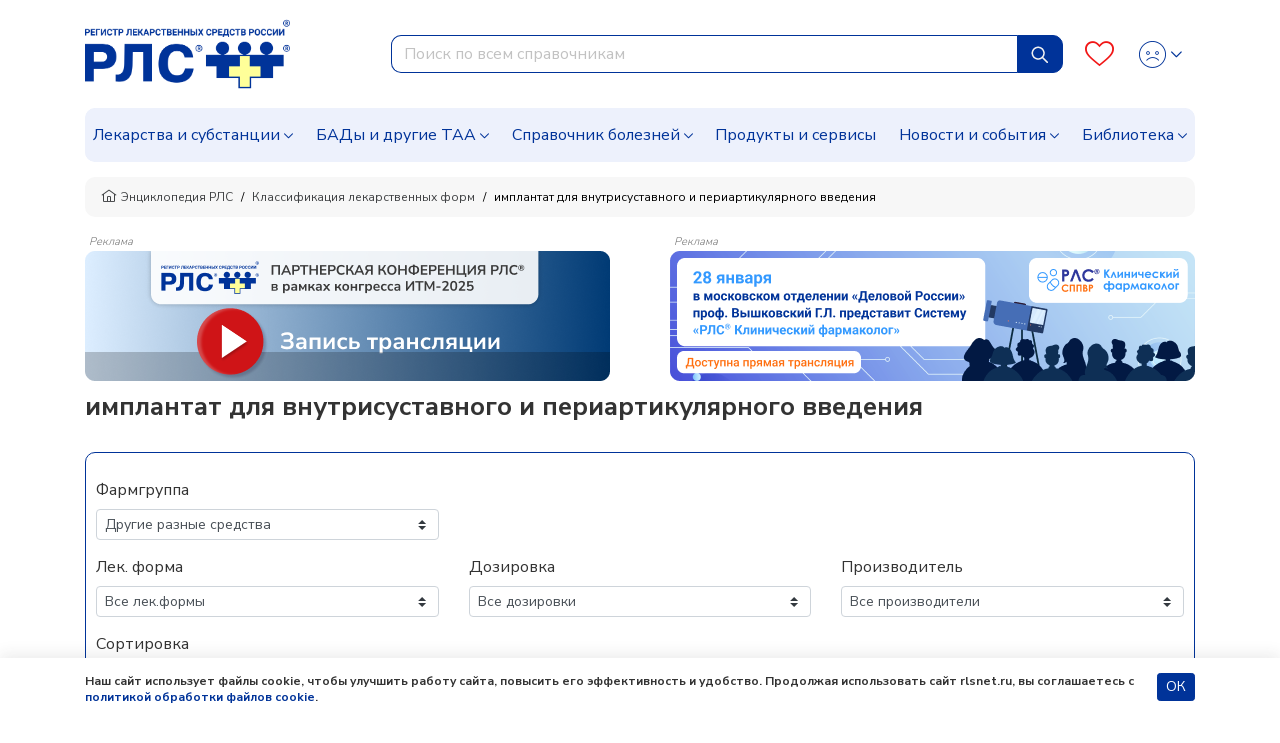

--- FILE ---
content_type: text/html; charset=UTF-8
request_url: https://www.rlsnet.ru/dosage-forms/implantat-dlya-vnutrisustavnogo-i-periartikulyarnogo-vvedeniya-1253
body_size: 11139
content:
<!DOCTYPE html>
<html lang="ru" prefix="og: http://ogp.me/ns#">
<head>
    <meta charset="UTF-8">
    <meta name="viewport"
      content="width=device-width, initial-scale=1.0, maximum-scale=5.0, minimum-scale=1.0">
    <meta http-equiv="X-UA-Compatible" content="ie=edge">
        <meta charset="utf-8">
<meta name="viewport" content="width=device-width, initial-scale=1">
<title>имплантат для внутрисуставного и периартикулярного введения — лекарственная форма</title>
<meta name="csrf-token" content="CrVpviimK7ri69k8csYUpJrk9at8sqlvqeIsjsFS">
<meta property="og:title" content="имплантат для внутрисуставного и периартикулярного введения — лекарственная форма">
<meta property="og:description" content="имплантат для внутрисуставного и периартикулярного введения: список торговых названий препаратов, действующих веществ, производителей в Энциклопедии лекарств РЛС.">
<meta property="og:locale" content="ru_RU">
<meta property="og:type" content="website">
<meta property="og:site_name" content="РЛС®">
<meta property="og:url" content="https://www.rlsnet.ru/dosage-forms/implantat-dlya-vnutrisustavnogo-i-periartikulyarnogo-vvedeniya-1253">
<meta name="twitter:card" content="summary_large_image">
<meta name="twitter:image" content="https://www.rlsnet.ru/images/logo-rls-1200-630.png">
<meta name="description" content="имплантат для внутрисуставного и периартикулярного введения: список торговых названий препаратов, действующих веществ, производителей в Энциклопедии лекарств РЛС.">
<link rel="canonical" href="https://www.rlsnet.ru/dosage-forms/implantat-dlya-vnutrisustavnogo-i-periartikulyarnogo-vvedeniya-1253">
<meta property="og:image" content="https://www.rlsnet.ru/images/logo-rls-1200-630.png">
<meta property="og:image:secure_url" content="https://www.rlsnet.ru/images/logo-rls-1200-630.png">
<meta property="og:image:type" content="image/png">
<meta property="og:image:width" content="1200">
<meta property="og:image:height" content="630">
<meta name="robots" content="noindex, nofollow">            
    <link rel="apple-touch-icon" sizes="180x180" href="https://www.rlsnet.ru/apple-touch-icon.png">
    <link rel="icon" type="image/png" sizes="32x32" href="https://www.rlsnet.ru/favicon-32x32.png">
    <link rel="icon" type="image/png" sizes="16x16" href="https://www.rlsnet.ru/favicon-16x16.png">
    <link rel="manifest" href="https://www.rlsnet.ru/site.webmanifest">
    <link rel="mask-icon" href="https://www.rlsnet.ru/safari-pinned-tab.svg" color="#0041c2">
    <meta name="msapplication-TileColor" content="#ffffff">
    <meta name="theme-color" content="#ffffff">

    <link href="https://fonts.googleapis.com/css?family=Nunito+Sans:300,400,600,700&amp;subset=cyrillic&display=swap" rel="stylesheet">
    <link href="https://www.rlsnet.ru/css/fonts/icons.css" rel="stylesheet">
    <link href="https://www.rlsnet.ru/css/fonts/symbolRLS.css" rel="stylesheet" />

    <link href="https://www.rlsnet.ru/css/lib/bootstrap.min.css" rel="stylesheet" />
        <link href="https://www.rlsnet.ru/css/db.css" rel="stylesheet" />
    <link href="https://www.rlsnet.ru/css/main_v1.css" rel="stylesheet" />
    

   
        <!-- Yandex.Metrika counter -->
        <script type="text/javascript" >
            (function(m,e,t,r,i,k,a){m[i]=m[i]||function(){(m[i].a=m[i].a||[]).push(arguments)};
                m[i].l=1*new Date();k=e.createElement(t),a=e.getElementsByTagName(t)[0],k.async=1,k.src=r,a.parentNode.insertBefore(k,a)})
            (window, document, "script", "https://mc.yandex.ru/metrika/tag.js", "ym");

            ym(22127918, "init", {
                clickmap:true,
                trackLinks:true,
                accurateTrackBounce:true,
                webvisor:true
            });
            ym(89547406, "init", {
                clickmap:true
            });
        </script>
        <!-- Varioqub experiments -->
		<script type="text/javascript">
            (function(e, x, pe, r, i, me, nt){
                e[i]=e[i]||function(){(e[i].a=e[i].a||[]).push(arguments)},
                me=x.createElement(pe),me.async=1,me.src=r,nt=x.getElementsByTagName(pe)[0],me.addEventListener('error',function(){function cb(t){t=t[t.length-1],'function'==typeof t&&t({flags:{}})};Array.isArray(e[i].a)&&e[i].a.forEach(cb);e[i]=function(){cb(arguments)}}),nt.parentNode.insertBefore(me,nt)})
            (window, document, 'script', 'https://abt.s3.yandex.net/expjs/latest/exp.js', 'ymab');
            ymab('metrika.22127918', 'init'/*, {clientFeatures}, {callback}*/);
            ymab("metrika.89547406", "setConfig", {enableSetYmUid: true});
            ymab("metrika.89547406", "init"/*, {clientFeatures}, {callback}*/);
        </script>
        <!-- Varioqub experiments RSYA-->
        


        <!-- Top.Mail.Ru counter -->
        <script type="text/javascript">
            var _tmr = _tmr || [];
            _tmr.push({id: "106161", type: "pageView", start: (new Date()).getTime()});
            (function (d, w) {
                var ts = d.createElement("script");
                ts.type = "text/javascript";
                ts.async = true;
                ts.src = "https://top-fwz1.mail.ru/js/code.js";
                var f = function () {
                    var s = d.getElementsByTagName("script")[0];
                    s.parentNode.insertBefore(ts, s);
                };
                if (w.opera == "[object Opera]") {
                    d.addEventListener("DOMContentLoaded", f, false);
                } else {
                    f();
                }
            })(document, window);
        </script>
        <!-- Yandex ad -->
            <!-- Yandex ad -->
<script>window.yaContextCb=window.yaContextCb||[]</script>
<script src="https://yandex.ru/ads/system/context.js" async></script>
              
        <script src="https://www.rlsnet.ru/js/lib/jquery.min.js"></script>
    <script src="https://www.rlsnet.ru/new_serviceworker.js?v=2325"></script>
    <script>
        jQuery.event.special.touchstart = {
            setup: function( _, ns, handle ) {
                this.addEventListener("touchstart", handle, { passive: !ns.includes("noPreventDefault") });
            }
        };
        jQuery.event.special.touchmove = {
            setup: function( _, ns, handle ) {
                this.addEventListener("touchmove", handle, { passive: !ns.includes("noPreventDefault") });
            }
        };
        jQuery.event.special.wheel = {
            setup: function( _, ns, handle ){
                this.addEventListener("wheel", handle, { passive: true });
            }
        };
        jQuery.event.special.mousewheel = {
            setup: function( _, ns, handle ){
                this.addEventListener("mousewheel", handle, { passive: true });
            }
        };
    </script>
    
                    <script type="application/ld+json">
        {
          "@context": "https://schema.org",
          "@type": "BreadcrumbList",
          "itemListElement": [
                                                                    {
                        "@type": "ListItem",
                        "position": 1,
                        "name": "📗Энциклопедия РЛС",
                        "item": {
                            "@type": "WebPage",
                            "@id": "https://www.rlsnet.ru#webpage",
                            "url": "https://www.rlsnet.ru"
                        }
                    },
                                                                                                        {
                        "@type": "ListItem",
                        "position": 2,
                        "name": "📗Классификация лекарственных форм",
                        "item": {
                            "@type": "WebPage",
                            "@id": "https://www.rlsnet.ru/dosage-forms#webpage",
                            "url": "https://www.rlsnet.ru/dosage-forms"
                        }
                    },
                                                                                                        {
                        "@type": "ListItem",
                        "position": 3,
                        "name": "📗имплантат для внутрисуставного и периартикулярного введения",
                        "item": {
                            "@type": "WebPage",
                            "@id": "https://www.rlsnet.ru/dosage-forms/implantat-dlya-vnutrisustavnogo-i-periartikulyarnogo-vvedeniya-1253#webpage",
                            "url": "https://www.rlsnet.ru/dosage-forms/implantat-dlya-vnutrisustavnogo-i-periartikulyarnogo-vvedeniya-1253"
                        }
                    }
                                                                        ]
        }
    </script>
    <meta name="google-site-verification" content="ZpWVsjtJMNnMuXFvffd7ak71CBAU6me6kyuCvdNtpb8" />
  </head>
<body data-spy="scroll" data-target=".b-structure-spy" data-offset="50">
   <input type="hidden" name="_token" value="CrVpviimK7ri69k8csYUpJrk9at8sqlvqeIsjsFS" autocomplete="off">
       <div class="wrapper d-flex flex-column">

                <div class="header">
    <div class="container">
        <nav class="navbar navbar-expand-lg">
                <div class="main">
                    <div class="navbar-brand order-2 order-lg-0">
                        <a href="/">
                            <img src="https://www.rlsnet.ru/images/logo-rls-1200-630.png" alt="Логотип РЛС" name="logo-rls-header">
                        </a>
                    </div>
                    <div class="search order-4 order-lg-2">
                        <form id="search-bar" action="/search_result.htm" method="GET">
                            <div class="input-group">
                                <input name="word"
                                    type="text"
                                    class="form-control js-query"
                                    placeholder="Поиск по всем справочникам"
                                    autocomplete="off"
                                    style="border-top-left-radius: 10px; border-bottom-left-radius: 10px"
                                    role="combobox"
                                    aria-autocomplete="list"
                                    aria-expanded="false"
                                    aria-controls="autocomplete-results"
                                    aria-activedescendant="">
                                <div class="input-group-append input-cleaner" hidden="true">
                                    <button class="btn btn-sm input-cleaner-button" type="button">
                                        <span class="icon-protivopokaz-0"><span class="path1"></span><span class="path2"></span></span>
                                    </button>
                                </div>
                                <div class="input-group-append">
                                    <button class="btn btn-primary js-query-submit" type="submit" aria-label="Найти">
                                        <img src="/images/site/tabler_search.svg" alt="Поиск">
                                    </button>
                                </div>
                                <div class="search-dropdown-all" style="display: none">
                                    <div class="search-dropdown" role="listbox" aria-label="Результаты поиска" style="overflow-y: auto; overflow-x: hidden; width:70%;"></div>
                                    <div style="overflow-y: auto; overflow-x: hidden; width:30%" class="last-queries"></div>
                                </div>
                            </div>
                        </form>
                    </div>

                    <div class="b-account order-3 order-lg-3 ml-auto">
                        <a class="favourites" href="/profile" aria-label="Favourites">
                            <span class="count"></span>
                            <i class="icon-heart-o"></i>
                        </a>
                        <div class="dropdown">
                            <div class="change-button">
                            <button type="button" class="btn btn-link text-decoration-none dropdown-toggle" data-toggle="dropdown" aria-label="Profile">
                                                                        <i class="icon-user-def"></i>
                                        <i class="icon-user-active"></i>
                                    <style>
                                        .header .dropdown .change-button i:nth-child(2) {
                                            display: none;
                                        }
                                        .header .dropdown .change-button:hover i:nth-child(1) {
                                            display: none;
                                        }
                                        .header .dropdown .change-button:hover i:nth-child(2) {
                                            display: block;
                                        }
                                    </style>
                                                            </button>
                            <div class="dropdown-menu dropdown-menu-right">
                                                                    <a class="dropdown-item" href="#" data-toggle="modal" data-target="#modal-auth">Войти</a>
                                    <a class="dropdown-item" href="https://app.rlsnet.ru/register" rel="noindex, nofollow">Зарегистрироваться</a>
                                                                <div class="dropdown-divider"></div>
                                <a class="dropdown-item" href="/profile">Избранное</a>
                                                            </div>
                        </div>
                        </div>
                    </div>

                    <button class="navbar-toggler order-0" type="button" data-toggle="collapse" data-target="#navbarNavDropdown" aria-label="Navbar Dropdown">
                        <span class="navbar-toggler-icon"></span>
                    </button>
                </div>



                <div class="collapse navbar-collapse" id="navbarNavDropdown" style="overflow-y: auto; border-radius: 10px; background-color:#EDF1FC">
                    <ul class="navbar-nav">
                        <li class="nav-item dropdown">
                            <a class="nav-link dropdown-toggle" data-toggle="dropdown" href="#">Лекарства и субстанции</a>
                            <div class="dropdown-main dropdown-menu">
                                <ul>
                                    <li><a class="dropdown-item" href="https://www.rlsnet.ru/drugs/ukazatel">Указатель лекарств и субстанций</a></li>
                                    <li><a class="dropdown-item" href="https://www.rlsnet.ru/active-substance/ukazatel">Указатель действующих веществ</a></li>
                                    <li class="dropdown-submenu dropdown">
                                        <a class="dropdown-item dropdown-toggle" href="#" data-toggle="dropdown">Фармакологические группы</a>
                                        <ul class="dropdown-menu show">
                                            <li><a class="dropdown-item" href="https://www.rlsnet.ru/pharm-groups">Классификация фармакологических групп</a></li>
                                            <li><a class="dropdown-item" href="https://www.rlsnet.ru/pharm-groups/ukazatel">Указатель фармакологических групп</a></li>
                                        </ul>
                                    </li>
                                    <li><a class="dropdown-item" href="https://www.rlsnet.ru/atc">АТХ классификация</a></li>
                                </ul>
                                <ul>
                                    <li><a class="dropdown-item" href="https://www.rlsnet.ru/pharm-actions">Указатель фармакологических действий</a></li>
                                    <li><a class="dropdown-item" href="https://www.rlsnet.ru/price-monitoring">Цены на ЖНВЛП</a></li>
                                    <li><a class="dropdown-item" href="https://www.rlsnet.ru/producers">Производители</a></li>
                                </ul>
                                <ul>
                                    
                                    <li><a class="dropdown-item" href="https://www.rlsnet.ru/analogs">Поиск аналогов лекарственных препаратов</a></li>
                                    <li><a class="dropdown-item" href="https://www.rlsnet.ru/regdoc/search">Поиск регистрационных удостоверений</a></li>
                                    <li><a class="dropdown-item" href="https://www.rlsnet.ru/dosage-forms">Классификация лекарственных форм</a></li>
                                </ul>
                            </div>
                        </li>
                        <li class="nav-item dropdown">
                            <a class="nav-link dropdown-toggle" data-toggle="dropdown" href="#">БАДы и другие ТАА</a>
                            <div class="dropdown-main dropdown-menu">
                                <ul>
                                    <li class="dropdown-submenu dropdown">
                                        <a class="dropdown-item dropdown-toggle" href="#" data-toggle="dropdown">БАДы</a>
                                        <ul class="dropdown-menu show">
                                            <li><a class="dropdown-item" href="https://www.rlsnet.ru/baa/ukazatel">Указатель БАДов</a></li>
                                            <li><a class="dropdown-item" href="https://www.rlsnet.ru/baa">Классификация БАДов</a></li>
                                        </ul>
                                    </li>
                                </ul>
                                <ul>
                                    <li class="dropdown-submenu dropdown">
                                        <a class="dropdown-item dropdown-toggle" href="#" data-toggle="dropdown">Другие ТАА</a>
                                        <ul class="dropdown-menu show">
                                            <li><a class="dropdown-item" href="https://www.rlsnet.ru/taa/ukazatel">Указатель других ТАА</a></li>
                                            <li><a class="dropdown-item" href="https://www.rlsnet.ru/taa">Классификация других ТАА</a></li>
                                        </ul>
                                    </li>
                                </ul>
                                <ul>
                                    <li></li>
                                </ul>
                            </div>
                        </li>
                        <li class="nav-item dropdown">
                            <a class="nav-link dropdown-toggle" href="#" data-toggle="dropdown">Справочник болезней</a>
                            <div class="dropdown-main dropdown-menu">
                                <ul>
                                    <li><a class="dropdown-item" href="https://www.rlsnet.ru/mkb">Международная классификация болезней (МКБ-10)</a></li>
                                </ul>
                                <ul>
                                    <li><a class="dropdown-item" href="https://www.rlsnet.ru/mkb/ukazatel">Указатель болезней и состояний</a></li>
                                </ul>
                                <ul>
                                    <li><a class="dropdown-item" href="https://www.rlsnet.ru/med-calculators">Медицинские калькуляторы</a></li>
                                </ul>
                            </div>
                        </li>
                        <li class="nav-item">
                            <a class="nav-link" href="https://www.rlsnet.ru/products">Продукты и сервисы</a>
                        </li>
                        <li class="nav-item dropdown">
                            <a class="nav-link dropdown-toggle" data-toggle="dropdown" href="#">Новости и события</a>
                            <div class="dropdown-main dropdown-menu">
                                <ul>
                                    <li><a class="dropdown-item" href="https://www.rlsnet.ru/news">Новости</a></li>
                                    <li><a class="dropdown-item" href="https://www.rlsnet.ru/editor">Колонка главного редактора</a></li>
                                </ul>
                                <ul>
                                    <li><a class="dropdown-item" href="https://www.rlsnet.ru/press-relizy-farmkompanij">Пресс-релизы фармкомпаний</a></li>
                                    <li><a class="dropdown-item" href="https://www.rlsnet.ru/events">Архив мероприятий</a></li>
                                </ul>
                                <ul>
                                </ul>
                            </div>
                        </li>
                        <li class="nav-item dropdown">
                            <a class="nav-link dropdown-toggle" data-toggle="dropdown" href="#">Библиотека</a>
                            <div class="dropdown-main dropdown-menu">
                                <ul>
                                    <li><a class="dropdown-item" href="https://www.rlsnet.ru/library/normativnye-akty">Нормативные акты</a></li>
                                    <li><a class="dropdown-item" href="https://www.rlsnet.ru/library/books-download">Электронные версии справочников для врачей</a></li>
                                </ul>
                                <ul>
                                    <li><a class="dropdown-item" href="https://www.rlsnet.ru/library/articles">Cтатьи</a></li>
                                    <li><a class="dropdown-item" href="https://www.rlsnet.ru/library/patient">Азбука пациента</a></li>
                                </ul>
                                <ul>
                                    <li><a class="dropdown-item" href="https://www.rlsnet.ru/library/books">Книги</a></li>
                                    <li><a class="dropdown-item" href="https://www.rlsnet.ru/library/patents">Патенты</a></li>
                                </ul>
                            </div>
                        </li>
                    </ul>
                </div>
            </nav>
    </div>
</div>

<div class="modal fade" id="modal-services">
    <div class="modal-dialog modal-dialog-centered modal-xl">
        <div class="modal-content">
            <div class="modal-header">
                <p class="modal-title mt-0 h3-class"></p>
                <button type="button" class="close" data-dismiss="modal">&times;</button>
            </div>
            <div class="modal-body">

            </div>
        </div>
    </div>
</div>
<script>
    var auth_user="";
    var current_user = null;
    if(auth_user == "true"){
        current_user=""
    }
    var lastQueriesDiv = document.querySelector('.last-queries');
    var sessionsLastQueries = sessionStorage.getItem('sessionsLastQueries');
    var lastQueriesText = '';
    if (sessionsLastQueries) {
        var splitSessionsLastQueries = sessionsLastQueries.split(',');
        // var splitSessionsLastQueriesNotNulls = splitSessionsLastQueries.filter(el => el != null);
        splitSessionsLastQueriesNotNulls = splitSessionsLastQueries.filter(el => el != 'null');
        // splitSessionsLastQueriesNotNulls = splitSessionsLastQueries.filter(el => el != '');
        const uniquesessionsLastQueries = [...new Set(splitSessionsLastQueriesNotNulls)].slice(-5).reverse();

        console.log(sessionStorage.getItem('sessionsLastQueries'));
        console.log(uniquesessionsLastQueries);

        sessionStorage.setItem('sessionsLastQueries', uniquesessionsLastQueries.join(','));
        lastQueriesText = uniquesessionsLastQueries.map( item => {
            let htmlElement = `<div class="last-query-div"><a href="/search_result.htm?word=${item}" class="last-query" style="white-space: pre-wrap;"><i class="icon-history align-middle"></i> <span class="align-middle">${item.replaceAll('+', ' ')}</span></a></div>`;
            return htmlElement;
        }).join('');

        lastQueriesDiv.innerHTML = `<div style="margin: .5rem;"><span><b>Последние запросы</b></span></div>${lastQueriesText}`;
    }
</script>

<style>
    .last-query-div {
        padding: .5rem;
        margin: .5rem;
        border-radius: 10px;
        background-color: #EDF1FC;
    }
</style>

        
        <div class="change-breadcrumbs">

    <div class="b-breadcrumb-wrap d-sm-flex d-none">
        <div class="container">
            <nav class="b-breadcrumb">
                <ul class="breadcrumb align-items-center">
                                        
                        
                                                        <li class="breadcrumb-item"> <a class="link" href="https://www.rlsnet.ru"><i class="icon-home"></i>Энциклопедия РЛС </a> </li>
                            
                                            
                        
                            
                                                        <li class="breadcrumb-item"> <a class="link" href="https://www.rlsnet.ru/dosage-forms">Классификация лекарственных форм </a> </li>
                            
                            
                                            
                        
                            
                                                        <li class="breadcrumb-item active"> <span>имплантат для внутрисуставного и периартикулярного введения </span> </li>
                            
                            
                                            

                </ul>
            </nav>
        </div>
    </div>
    <div class="d-flex d-sm-none pb-2 pr-2 pl-2 ml-3 mr-3 mb-3 align-items-center" style="overflow-y:hidden; font-size: 12px;
                background-color:#f3f3f3; border-radius:10px; line-height: 17px; white-space: nowrap; height:40px;">
                                                                <div>
                        <a class="link" style="color: #404244" href="https://www.rlsnet.ru"><i class="icon-home"></i>&nbsp;Энциклопедия РЛС </a>
                    </div>
                    &nbsp;/&nbsp;
                                                                                                            <div>
                            <a class="link" style="color: #404244" href="https://www.rlsnet.ru/dosage-forms">Классификация лекарственных форм</a>
                        </div>
                        &nbsp;/&nbsp;
                                                                                                                                <span>имплантат для внутрисуставного и периартикулярного введения </span>
                                                            </div>
</div>


        <div class="container">
    
            <div class="js-banner-group banner-group banner-group--methods d-lg-flex justify-content-lg-between d-block">
                                                                    <div>
                                                <p style="line-height: 1" class="m-1 h6-class">Реклама</p>
                        <div class="breadcrumbs-banner-130 stat-banner " data-banner-id="1003" data-type="empty" >
                                                        <a href="https://www.rlsnet.ru/events/pryamaya-translyaciya-partnerskoi-konferencii-na-itm-2025-14981" aria-label="method-of-use-banner"  rel="noindex, nofollow"  >
                                                            <img src="https://app.rlsnet.ru/api/storage/banners/png/1003_1" alt="" class="img-fluid">
                            </a>
                        </div>
                    </div>
                                                                                                        <div>
                                                <p style="line-height: 1" class="m-1 h6-class">Реклама</p>
                        <div class="breadcrumbs-banner-130 stat-banner " data-banner-id="1028" data-type="empty" >
                                                        <a href="https://www.rlsnet.ru/news/professor-vyskovskii-gl-predstavit-sistemu-rlssupsup-kliniceskii-farmakolog-na-zasedanii-v-moskovskom-otdelenii-delovoi-rossii-15089" aria-label="method-of-use-banner"  rel="noindex, nofollow"  >
                                                            <img src="https://app.rlsnet.ru/api/storage/banners/png/1028_1" alt="" class="img-fluid">
                            </a>
                        </div>
                    </div>
                                                        </div>
        </div>
<div id="modal-approve" class="modal fade" role="dialog">
    <div class="modal-dialog">
        <div class="modal-content">
            <div class="modal-header">
                <p class="modal-title h5-class">Внимание!</p>
            </div>
            <div class="modal-body">
                Информация исключительно для работников здравоохранения.<br>
                Являетесь ли Вы специалистом здравоохранения?
            </div>
            <div class="modal-footer justify-content-between">
                <button type="button" class="btn btn-sm btn-primary js-modal-banner-approve">Да</button>
                <button type="button" class="btn btn-sm btn-danger" data-dismiss="modal">Нет</button>
            </div>
        </div>
    </div>
</div>
<script>
    $(document).on('click', '.banner-approve a', function (e) {
        e.preventDefault();
        var href = $(this).attr("href");

        $("#modal-approve").modal()
        $(document).on('click', '.js-modal-banner-approve', function (e) {
            if(href != undefined){
                window.location.href = href;
            }
        });

    });
</script>


        
        <div class="main content-main">
            <div class="container">
                
<div class="main">
    <div class="b-tree-detail">

        <h1 class="b-tree-detail__heading">имплантат для внутрисуставного и периартикулярного введения</h1>

            
        <div>
            <ul class="b-tree-detail__subcatlist">
                        </ul>
        </div>

    </div>
            <div id="analogsContent" name="analogsContent">
            <div id="tradenamesTableWithFilters">
    <div style="border: 1px solid #039; border-radius:10px; padding:10px;">
                        <form class="mt-3 mb-3" id="dosageform" name="testTableFilters">
            <div class="row">
    <div class="col-md-8"  hidden="true" >

        <div class="form-group">
            <label for="table-aph">Действующее вещество</label>
            <select name="table-aph-dosageform" id="table-aph-dosageform" class="custom-select custom-select-sm">
                            </select>
        </div>
    </div>
    
    <div class="col-md-8" >
        <div class="form-group">
            <label for="table-pharmgroup">Фармгруппа</label>
            <select name="table-pharmgroup-dosageform" id="table-pharmgroup-dosageform" class="custom-select custom-select-sm">
                                                                <option value="218" selected>Другие разные средства</option>
                                                            </select>
        </div>
    </div>
    <div class="col-md-8"  hidden="true" >
        <div class="form-group">
            <label for="table-atc">АТХ</label>
            <select name="table-atc-dosageform" id="table-atc-dosageform" class="custom-select custom-select-sm">
                            </select>
        </div>
    </div>
</div>
<div class="row second-filter-line">
    <div class="col-md-8">
        <div class="form-group">
            <label for="table-dosageform">Лек. форма</label>
            <select name="table-dosageform" id="table-dosageform-dosageform" class="custom-select custom-select-sm">
                <option value="0">Все лек.формы</option>
                                        <option value="1253">имплантат для внутрисуставного и периартикулярного введения</option>
                                    </select>
        </div>
    </div>
    <div class="col-md-8">
        <div class="form-group table-dosedosageform">
            <label for="table-dose">Дозировка</label>
            <select name="table-dose-dosageform" id="table-dose-dosageform" class="custom-select custom-select-sm">
                <option value="0">Все дозировки</option>
                            </select>
        </div>
    </div>
    <div class="col-md-8" >
        <div class="form-group">
            <label for="table-firm">Производитель</label>
            <select name="table-firm-dosageform" id="table-firm-dosageform" class="custom-select custom-select-sm">
                <option value="0">Все производители</option>
                                                <option value="7073">ГУНА С.п.А.</option>
                                            </select>
        </div>
    </div>
    <div class="col-md-8"  hidden="true" >
        <div class="form-group">
            <label for="table-status">Статус</label>
            <select name="table-status-dosageform" id="table-status-dosageform" class="custom-select custom-select-sm">
                <option value="0">Все статусы</option>
                <option value="1">Производитель</option>
                <option value="2">Упаковщик</option>
                <option value="3">Регистратор</option>
            </select>
        </div>
    </div>
</div>
<div id="sort">
    <div class="row">
        <div class="col-md-8">
            <div class="form-group">
                <label for="table-sort">Сортировка</label>
                <select name="table-sort-dosageform" id="table-sort-dosageform" class="custom-select custom-select-sm table-sort-dosageform">
                    <option value="alph01">А-Я</option>
                    <option value="alph10">Я-А</option>
                    <option value="iv01">ИВ по возрастанию</option>
                    <option value="iv10">ИВ по убыванию</option>
                </select>
            </div>
        </div>
    </div>
    <div class="d-flex flex-column" id="tableWithFilters-dosageform">
                                                        <div style="border: 1px solid #039; border-radius:10px;" class="mt-1 mb-1" id="tradenamesList" name="84985" >
                        <div class="d-flex justify-content-between p-2" id="headingOne">
                            <p class="ml-1 mb-0 mt-0" style="color: #039;">
                                <a href="#" class="add-favourites js-favourites-toggle" title="Добавить в избранное" style="font-size: 16px;"
                                                    data-type="tn"
                                                    data-id="84985"
                                                    data-old="101136"
                                                    data-name="ОСТЕОКОЛЛ/ПЛЕКСАТРОН имплантат коллаген-содержащий"
                                                    data-znvlp="0"
                                                                                                        data-price="1"
                                                                                                        data-slug="osteokollpleksatron-implantat-kollagen-soderzashhii"
                                                    ><i class="icon-heart-o icon-favourites"></i></a>
                                                                                    <a href="https://www.rlsnet.ru/taa/osteokollpleksatron-implantat-kollagen-soderzashhii-84985" name="tradename-link" >ОСТЕОКОЛЛ/ПЛЕКСАТРОН имплантат коллаген-содержащий</a>                             </p>
                            <button class="btn btn-link button-table" type="button" data-toggle="collapse" data-target="#collapse84985" aria-expanded="false"
                                aria-controls="collapse84985" data-id="84985" id="dosageform-84985" style="font-size: 5px" onclick="myFunction(84985, dosageform)" name="tradenameButton">
                                <i class="icon icon-chevron-down"></i>
                            </button>
                        </div>
                        <div id="collapse84985" class="collapse" aria-labelledby="headingOne" data-name="dosageform"></div>
                    </div>
                                                                <div style="border: 1px solid #039; border-radius:10px;" class="mt-1 mb-1" id="tradenamesList" name="84956" >
                        <div class="d-flex justify-content-between p-2" id="headingOne">
                            <p class="ml-1 mb-0 mt-0" style="color: #039;">
                                <a href="#" class="add-favourites js-favourites-toggle" title="Добавить в избранное" style="font-size: 16px;"
                                                    data-type="tn"
                                                    data-id="84956"
                                                    data-old="105097"
                                                    data-name="ПЛЕКСАТРОН имплантат коллаген-содержащий для внутрисуставного и периартикулярного введения"
                                                    data-znvlp="0"
                                                                                                        data-price="1"
                                                                                                        data-slug="pleksatron-implantat-kollagen-soderzashhii-dlya-vnutrisustavnogo-i-periartikulyarnogo-vvedeniya"
                                                    ><i class="icon-heart-o icon-favourites"></i></a>
                                                                                    <a href="https://www.rlsnet.ru/taa/pleksatron-implantat-kollagen-soderzashhii-dlya-vnutrisustavnogo-i-periartikulyarnogo-vvedeniya-84956" name="tradename-link" style=font-weight:900>ПЛЕКСАТРОН имплантат коллаген-содержащий для внутрисуставного и периартикулярного введения</a>                             </p>
                            <button class="btn btn-link button-table" type="button" data-toggle="collapse" data-target="#collapse84956" aria-expanded="false"
                                aria-controls="collapse84956" data-id="84956" id="dosageform-84956" style="font-size: 5px" onclick="myFunction(84956, dosageform)" name="tradenameButton">
                                <i class="icon icon-chevron-down"></i>
                            </button>
                        </div>
                        <div id="collapse84956" class="collapse" aria-labelledby="headingOne" data-name="dosageform"></div>
                    </div>
                                        </div>
</div>
        </form>
    </div>
</div>
        </div>
        <noindex>
    <div class="container my-3">
        <div class="row h-25">
            <div id="yandex_rtb_R-A-1758109-7" class="col-md-auto"></div>
        </div>
    </div>
</noindex>
</div>

                <div class="b-tile-banner-wrap">
        <p class="title">События</p>
        <div class="b-tile-banner">
            <div class="d-flex align-items-end flex-wrap">
                                                            <div class="col-sm-12 col-lg-8 flex-fill mb-3">
                                                            <div class="item stat-banner" data-banner-id="529" data-type="all_pages" >
                                    <p style="line-height: 1" class="m-1 h6-class">Реклама: ИП Вышковский Евгений Геннадьевич, ИНН 770406387105, erid=F7NfYUJCUneP5W78VwNF</p>
                                                                            
                                        <a href="https://vrachirf.ru/?utm_source=rls&utm_medium=banner&utm_campaign=december-yanuary" target="_blank" style="text-decoration: none; pointer-events: auto; width:100%">
                                            <iframe style="pointer-events: none;" width="100%" height="auto" frameborder="0" marginwidth="0" marginheight="0" vspace="0" hspace="0" allowtransparency="true" scrolling="no" src="https://www.rlsnet.ru/banners/vrachi/index.html"></iframe>
                                        </a>
                                                                    </div>
                                                    </div>
                                                                                <div class="col-sm-12 col-lg-8 flex-fill mb-3">
                                                            <div class="item stat-banner" data-banner-id="531" data-type="all_pages" >
                                    <p style="line-height: 1" class="m-1 h6-class">Реклама: ИП Вышковский Евгений Геннадьевич, ИНН 770406387105, erid=F7NfYUJCUneP5W79xufv</p>
                                                                            
                                        <a href="https://pharmarf.ru/?utm_source=rls&utm_medium=banner&utm_campaign=december-yanuary" target="_blank" style="text-decoration: none; pointer-events: auto; width:100%">
                                            <iframe style="pointer-events: none;"  width="100%" height="auto" frameborder="0" marginwidth="0" marginheight="0" vspace="0" hspace="0" allowtransparency="true" scrolling="no" src="https://www.rlsnet.ru/banners/pharma/index.html"></iframe>
                                        </a>
                                                                    </div>
                                                    </div>
                                                                                <div class="col-sm-12 col-lg-8 flex-fill mb-3">
                                                            <p style="line-height: 1" class="m-1 h6-class">Реклама</p>
                                <div class="item stat-banner " data-banner-id="1024" data-type="empty" >
                                    <a href="https://www.rlsnet.ru/library/patents" aria-label="event-banner"  rel="noindex, nofollow"  >
                                        <img class="lazyload img-fluid" data-src="https://app.rlsnet.ru/api/storage/banners/png/1024_1" alt="">
                                    </a>
                                </div>
                                                    </div>
                                                </div>
        </div>
    </div>
    <div id="modal-approve" class="modal fade" role="dialog">
    <div class="modal-dialog">
        <div class="modal-content">
            <div class="modal-header">
                <p class="modal-title h5-class">Внимание!</p>
            </div>
            <div class="modal-body">
                Информация исключительно для работников здравоохранения.<br>
                Являетесь ли Вы специалистом здравоохранения?
            </div>
            <div class="modal-footer justify-content-between">
                <button type="button" class="btn btn-sm btn-primary js-modal-banner-approve">Да</button>
                <button type="button" class="btn btn-sm btn-danger" data-dismiss="modal">Нет</button>
            </div>
        </div>
    </div>
</div>
<script>
    $(document).on('click', '.banner-approve a', function (e) {
        e.preventDefault();
        var href = $(this).attr("href");

        $("#modal-approve").modal()
        $(document).on('click', '.js-modal-banner-approve', function (e) {
            if(href != undefined){
                window.location.href = href;
            }
        });

    });
</script>



                            </div>

        </div>
        <div class="footer-wrap">
      <div class="separator"></div>
      <div class="container">
        <div class="footer">
            <div class="row">
                <div class="col-md-24 col-lg-12">
                    <div class="left">
                        <div class="description">
                            <p>Материалы сайта предназначены исключительно для медицинских и фармацевтических
                                работников, носят справочно-информационный характер и не должны использоваться
                                пациентами для принятия самостоятельного решения о применении лекарственных средств.</p>
                            <p class="d-none d-lg-block">
                                Официальный сайт системы справочников РЛС<sup>®</sup> — энциклопедия лекарств и товаров аптечного ассортимента.
                                Справочник лекарственных препаратов Rlsnet.ru предоставляет пользователям доступ к инструкциям, ценам
                                и описаниям лекарственных средств, БАДов, медицинских изделий, медицинских приборов и других товаров.
                                Фармакологический справочник включает информацию о составе и форме выпуска, фармакологическом действии,
                                показаниях к применению, противопоказаниях, побочных действиях, взаимодействии лекарств,
                                способе применения лекарственных препаратов, фармацевтических компаниях. Лекарственный
                                справочник содержит цены на лекарства
                                и товары фармацевтического рынка в Москве и других городах России.
                            </p>
                            <p>
                                Запрещена передача, копирование, распространение информации без разрешения администратора сайта,
                                а также коммерческое использование материалов. При цитировании
                                информационных материалов, опубликованных на страницах сайта www.rlsnet.ru, ссылка на
                                источник информации обязательна.
                            </p>
                            <p class="mb-3 mb-lg-0">
                                Сетевое издание «Регистр лекарственных средств России РЛС» (доменное имя сайта: rlsnet.ru) зарегистрировано Федеральной службой по надзору в сфере связи, информационных технологий и массовых коммуникаций
                                (Роскомнадзор), регистрационный номер и дата принятия решения о регистрации: серия Эл № ФС77-85156 от 25 апреля 2023 г.
                            </p>
                        </div>
                    </div>
                </div>
                <div class="col-md-24 col-lg-12">
                    <div class="right">
                        <ul class="list">
                            <li><a href="https://www.rlsnet.ru/about">О компании</a></li>
                            
                            <li><a href="https://www.rlsnet.ru/kontakty">Контакты</a></li>
                            
                            
                            
                            <li><a href="https://www.rlsnet.ru/sitemap">Карта сайта</a></li>
                            <li><a href="https://www.rlsnet.ru/licenziya">Лицензия</a></li>
                            <li><a href="https://www.rlsnet.ru/vakansii">Вакансии</a></li>
                            <li><a href="https://www.rlsnet.ru/authors">Авторы</a></li>
                        </ul>
                        <div class="contacts">
                            <div class="mb-1">
                                <i class="icon icon-phone"></i>
                                <a href="tel:+74999224967">+7 (499) 281-91-91</a>
                            </div>
                            <div class="mb-1">
                                <i class="icon icon-mail"></i>
                                <a href="mailto:pr@rlsnet.ru">pr@rlsnet.ru</a>
                            </div>
                            <div>
                                <i class="icon icon-location"></i>
                                <a target="_blank" rel="noindex, nofollow" href="https://goo.gl/maps/oq2D67iGzsL2">Россия, 123007, Москва, ул. 5-я Магистральная, д. 12</a>
                            </div>
                        </div>
                        <div class="policy">
                            <p class="mb-1">© 2000-2026. РЕГИСТР ЛЕКАРСТВЕННЫХ СРЕДСТВ РОССИИ<sup>®</sup> РЛС <sup>®</sup></p>
                            <p class="mb-1">Все права защищены</p>
                            <p class="conditions"><a href="https://www.rlsnet.ru/polzovatelskoe-soglasenie">Условия использования</a> | <a href="https://www.rlsnet.ru/obrabotka-i-obespeceniya-bezopasnosti-personalnyx-dannyx">Политика конфиденциальности</a> |<br>
                                <a href="https://www.rlsnet.ru/cookie">Политика обработки файлов cookie</a></p>
                            
                        </div>
                        <div class="foot">
                            <img class="logo" src="https://www.rlsnet.ru/images/icons/logo_rls.svg" alt="Логотип РЛС">
                            <div class="counters d-flex">



                                <span class="age-limit">18+</span>
                                <a class="d-none d-md-flex" rel="noindex, nofollow" href="//top.mail.ru/jump?from=106161">
                                    <img src="https://www.rlsnet.ru/images/temp/m1.png" alt="m1">
                                </a>



                            </div>
                        </div>
                    </div>
                </div>
            </div>
        </div>
      </div>
    </div>

    <div class="attention-modal">
        <div class="container">
            <div class="body">
                <div class="content">
                    <span>
                        Наш сайт использует файлы cookie, чтобы улучшить работу сайта, повысить его эффективность и удобство. Продолжая использовать сайт rlsnet.ru, вы соглашаетесь с  <a href="https://www.rlsnet.ru/cookie">политикой обработки файлов cookie</a>.
                    </span>
                    <span class="btns">

                        <button class="btn btn-sm btn-primary js-accept-attention">ОК</button>
                    </span>
                </div>
            </div>
        </div>
    </div>


        <div class="b-side-bar">
    <div id="QRCode" class="qrcode noprint" style="height: 100px;"></div>
    <div class="img-wrap">
        <a href="https://www.rlsnet.ru/library/books-download" >
            <img src="https://www.rlsnet.ru/images/icons/bside-img.svg" alt="Справочники для врачей">
        </a>
    </div>

    <div class="social mb-3">
        <a href="https://vk.com/rlsdigest" rel="noindex, nofollow"><img src="https://www.rlsnet.ru/images/icons/bside-vk.svg" alt="РЛС во Вконтакте"></a>
        
        <a href="https://t.me/rlsdigest" rel="noindex, nofollow"><img src="https://www.rlsnet.ru/images/icons/bside-tg.svg" alt="РЛС в Телеграм"></a>
        
        
    </div>

    <div id="js-top-link" class="top-link" title="Наверх">
        <img src="https://www.rlsnet.ru/images/icons/top-link.svg" alt="Наверх">
    </div>
</div>
        <div class="d-none statistics" data-page-type=""
      data-id=""
      data-pharmgroups="">
</div>
    </div>
    <div class="modal fade modal-auth" id="modal-auth">
    <div class="modal-dialog modal-dialog-centered modal-sm">
        <div class="modal-content">
            <div class="modal-header border-0">
                <button type="button" class="close" data-dismiss="modal">&times;</button>
            </div>
            <div class="modal-body">
                <p class="h5-class">Войти через:</p>
                <div class="text-center mb-3">
                    <a class="entrance-rls" href="https://www.rlsnet.ru/redirect" rel="noindex, nofollow"><img src="https://www.rlsnet.ru/images/logo/logo-rls-acc.svg" alt="Логотип РЛС Аккаунт"></a>
                </div>
                <div class="text-center mb-3">
                    <a class="entrance-vrachirf" href="https://www.rlsnet.ru/redirect-redirect" rel="noindex, nofollow"><img src="https://www.rlsnet.ru/images/logo/logo-vrachirf.svg" alt="Логотип Врачи РФ"></a>
                </div>
            </div>
        </div>
    </div>
</div>
    <script src="https://www.rlsnet.ru/js/lib/bootstrap.min.js"></script>
    <script src="https://www.rlsnet.ru/js/statistics/yandex_stat.js"></script>
    <script src="https://www.rlsnet.ru/js/statistics/yandex_ksefokam.js"></script>
    <script src="https://www.rlsnet.ru/js/statistics/stat_video.js"></script>
    <script>
        var user_id = ''
    </script>

<script src="https://www.rlsnet.ru/js/lib/js.cookie.js"></script>
<script src="https://www.rlsnet.ru/js/lib/qrcode.js"></script>
<script src="https://www.rlsnet.ru/js/main.js"></script>
<script src="https://www.rlsnet.ru/js/lib/lazysizes.min.js" async=""></script>
<script src="https://www.rlsnet.ru/js/table-filter.js"></script>
    <!-- Yandex.RTB R-A-1758109-7 -->
<script>window.yaContextCb.push(()=>{
    Ya.Context.AdvManager.render({
        renderTo: 'yandex_rtb_R-A-1758109-7',
        blockId: 'R-A-1758109-7'
    })
    })</script>
    <script>
    document.addEventListener("DOMContentLoaded", function() {
    var lazyloadImages;

    if ("IntersectionObserver" in window) {
        lazyloadImages = document.querySelectorAll(".lazy");
        var imageObserver = new IntersectionObserver(function(entries, observer) {
        entries.forEach(function(entry) {
            if (entry.isIntersecting) {
            var image = entry.target;
            image.src = image.dataset.src;
            image.classList.remove("lazy");
            imageObserver.unobserve(image);
            }
        });
        });

        lazyloadImages.forEach(function(image) {
        imageObserver.observe(image);
        });
    } else {
        var lazyloadThrottleTimeout;
        lazyloadImages = document.querySelectorAll(".lazy");

        function lazyload () {
        if(lazyloadThrottleTimeout) {
            clearTimeout(lazyloadThrottleTimeout);
        }

        lazyloadThrottleTimeout = setTimeout(function() {
            var scrollTop = window.pageYOffset;
            lazyloadImages.forEach(function(img) {
                if(img.offsetTop < (window.innerHeight + scrollTop)) {
                img.src = img.dataset.src;
                img.classList.remove('lazy');
                }
            });
            if(lazyloadImages.length == 0) {
            document.removeEventListener("scroll", lazyload);
            window.removeEventListener("resize", lazyload);
            window.removeEventListener("orientationChange", lazyload);
            }
        }, 20);
        }

        document.addEventListener("scroll", lazyload);
        window.addEventListener("resize", lazyload);
        window.addEventListener("orientationChange", lazyload);
    }
    })
</script>

</body>
</html>


--- FILE ---
content_type: text/html; charset=utf-8
request_url: https://www.rlsnet.ru/banners/vrachi/index.html
body_size: 6196
content:
<!DOCTYPE html>
<html lang="en">
<head>
    <meta charset="UTF-8">
    <meta name="viewport" content="width=device-width, initial-scale=1.0">
    <title>Баннер Врачи РФ</title>

    <!-- fonts -->
    <link rel="preconnect" href="https://fonts.googleapis.com">
    <link rel="preconnect" href="https://fonts.gstatic.com" crossorigin>
    <link href="https://fonts.googleapis.com/css2?family=Montserrat:ital,wght@0,100..900;1,100..900&display=swap" rel="stylesheet">
      
    <link rel="stylesheet" href="https://www.rlsnet.ru/banners/vrachi/css/swiper-bundle.min.css">
    <link rel="stylesheet" href="https://www.rlsnet.ru/banners/vrachi/css/banner.css">
</head>
<body>

    <div class="banner">
        <div class="banner__logo">
            <svg width="450" height="95" viewBox="0 0 450 95" fill="none" xmlns="http://www.w3.org/2000/svg">
                <g>
                <path fill-rule="evenodd" clip-rule="evenodd" d="M57.8921 81.7547L61.1141 84.3001C62.3062 85.0927 79.8015 99.6044 79.1572 93.2185L77.7975 77.9399C91.014 76.8444 101.64 64.9876 101.64 50.5338C101.64 37.2013 100.3 17.8566 90.041 15.4981C96.8458 25.57 95.1961 36.4409 95.1961 47.9884C95.1961 62.6033 86.7288 73.7642 72.1719 72.7525C71.7569 72.783 71.356 72.917 71.006 73.1421C70.656 73.3672 70.3678 73.6763 70.1678 74.0413C70.0712 74.2346 70.1099 79.2673 70.1099 80.4852C66.1339 79.4349 62.0614 72.8234 54.5542 71.6828C49.2895 70.8902 36.8591 71.5475 30.8727 71.5668C16.8442 71.6184 7.71314 61.4369 7.71314 47.3569V30.1516C7.71314 17.2637 18.3134 7.2176 31.5171 7.2176H51.4546C56.8096 7.2176 62.6478 9.22167 65.7409 11.5415C69.0917 14.0482 72.8292 20.3632 74.8333 21.8131C73.4092 15.7752 70.9669 11.5028 67.0619 7.68157C61.3912 2.15266 57.8341 3.40923 52.7434 0.206589C38.5667 0.206589 26.2073 -1.16597 15.8647 3.17725C8.62818 6.23812 -0.0518113 16.5549 -0.000259746 26.3239V53.7235C-0.000259746 64.4398 11.1284 73.8286 19.0738 77.5146C29.1586 82.1993 48.716 76.9475 57.8921 81.7547Z" fill="#EE7B17"/>
                <path fill-rule="evenodd" clip-rule="evenodd" d="M52.1056 26.3236C53.2977 24.2679 55.7206 24.6095 55.9719 26.968C55.9296 27.2218 55.8377 27.4649 55.7015 27.6832C55.5652 27.9016 55.3873 28.091 55.1779 28.2405C54.9685 28.3901 54.7316 28.497 54.4809 28.5551C54.2302 28.6131 53.9704 28.6212 53.7166 28.5789C53.4627 28.5366 53.2196 28.4447 53.0013 28.3085C52.7829 28.1722 52.5936 27.9943 52.444 27.7849C52.2944 27.5755 52.1875 27.3386 52.1294 27.0879C52.0714 26.8371 52.0633 26.5774 52.1056 26.3236ZM74.6207 21.2328C76.3284 25.6341 76.5539 29.378 76.5539 33.9725C76.5539 46.216 61.9648 54.9927 48.8965 54.9927H44.3857C37.6647 54.9927 30.209 49.786 30.209 42.8909V42.2659C30.209 38.6057 33.1539 33.3475 36.0086 33.3475C36.8656 33.3475 42.7683 35.925 47.6077 35.925H52.7629C56.9385 35.925 66.9395 35.1324 66.9395 31.4658V30.8214C66.9395 28.347 55.276 21.8966 52.7629 21.8966H50.1853C46.3576 21.8966 45.4361 22.8889 41.9048 23.5849C14.4923 30.757 16.9474 63.3118 45.681 63.3118H48.2585C66.1405 63.3118 84.9246 51.2358 84.9246 34.0047C84.9246 23.9264 82.1408 16.2839 74.7947 9.00223C68.8921 3.15113 64.3233 0.238464 52.7629 0.238464C57.8536 3.46044 61.4106 2.17165 67.0813 7.71344C70.9477 11.5798 73.1579 15.2529 74.6336 21.2457L74.6207 21.2328Z" fill="#55B167"/>
                <path d="M164.965 49.4959C165.005 51.3585 164.679 53.2108 164.005 54.9475C163.417 56.4269 162.495 57.7503 161.311 58.8139C160.093 59.8696 158.656 60.6421 157.103 61.0757C155.321 61.5767 153.477 61.8198 151.626 61.7974H122.164V21.2006H149.016C150.755 21.1841 152.489 21.4008 154.171 21.845C155.709 22.2471 157.149 22.9574 158.405 23.9328C159.616 24.8964 160.589 26.127 161.247 27.5285C161.98 29.1458 162.337 30.9084 162.29 32.6837C162.314 34.1437 162.047 35.5938 161.504 36.9496C160.92 38.2839 159.965 39.4223 158.753 40.2295C160.554 41.0644 162.108 42.3522 163.264 43.967C164.402 45.583 164.998 47.5192 164.965 49.4959ZM154.932 32.5999C154.961 31.7656 154.782 30.937 154.41 30.1899C154.077 29.5714 153.599 29.0429 153.018 28.6498C152.397 28.2505 151.709 27.9667 150.988 27.8121C150.188 27.6341 149.371 27.5455 148.552 27.5479H129.703V37.9548H149.48C150.195 37.9825 150.909 37.8686 151.58 37.6198C152.251 37.371 152.867 36.9921 153.391 36.5049C153.912 36.002 154.319 35.3931 154.585 34.7195C154.851 34.0458 154.969 33.3231 154.932 32.5999ZM157.425 49.4702C157.443 48.6659 157.264 47.8694 156.903 47.1503C156.56 46.5063 156.073 45.9505 155.479 45.5265C154.869 45.1115 154.191 44.8062 153.475 44.6243C152.708 44.4346 151.92 44.3394 151.13 44.3408H129.703V55.4179H150.466C152.219 55.4918 153.955 55.0432 155.453 54.1291C156.768 53.2485 157.425 51.7041 157.425 49.4959V49.4702Z" fill="#55B167"/>
                <path d="M206.548 46.1966C206.62 48.7408 206.113 51.2681 205.066 53.5878C204.144 55.5407 202.785 57.2558 201.096 58.6012C199.38 59.9467 197.406 60.9249 195.297 61.4752C193.027 62.0819 190.686 62.3831 188.337 62.3709C186.064 62.4 183.805 62.018 181.668 61.2432C179.764 60.5578 178.025 59.4799 176.564 58.0793V72.6941H169.025V30.3639H176.564V34.3011C178.027 32.8692 179.763 31.7452 181.668 30.9954C183.792 30.1655 186.056 29.752 188.337 29.7775C190.691 29.7671 193.034 30.0904 195.297 30.7376C197.411 31.3315 199.384 32.3463 201.096 33.7212C202.788 35.1208 204.145 36.8825 205.066 38.8763C206.099 41.1755 206.605 43.6766 206.548 46.1966ZM198.718 46.2482C198.718 42.8501 197.694 40.3176 195.645 38.6508C193.595 36.9839 190.947 36.1548 187.699 36.1634C186.171 36.1398 184.649 36.3572 183.188 36.8078C181.886 37.2134 180.681 37.8848 179.651 38.7797C178.659 39.6587 177.878 40.7486 177.363 41.9694C176.804 43.3188 176.528 44.7685 176.551 46.2289C176.522 47.679 176.819 49.1172 177.421 50.4368C177.968 51.6119 178.769 52.6508 179.767 53.4783C180.803 54.3231 181.997 54.9538 183.279 55.3342C184.706 55.7757 186.193 55.9931 187.686 55.9785C189.156 55.991 190.62 55.798 192.036 55.405C193.312 55.0561 194.504 54.4534 195.541 53.633C196.54 52.8234 197.335 51.7904 197.861 50.6172C198.459 49.2398 198.751 47.7493 198.718 46.2482Z" fill="#55B167"/>
                <path d="M238.336 61.791V59.1232C236.723 60.4566 234.814 61.3826 232.768 61.8232C230.748 62.2571 228.687 62.4731 226.621 62.4676C224.902 62.4676 223.074 62.3817 221.137 62.2099C219.325 62.0622 217.545 61.6407 215.859 60.9597C214.305 60.3429 212.943 59.3218 211.916 58.002C210.891 56.7132 210.382 54.8702 210.382 52.5504C210.343 51.0595 210.682 49.5831 211.368 48.2587C212.022 47.0662 212.969 46.0595 214.119 45.3332C215.414 44.533 216.838 43.9639 218.327 43.6513C220.099 43.2696 221.908 43.0859 223.721 43.1036H238.336V42.137C238.385 41.0546 238.057 39.9887 237.408 39.1212C236.776 38.3373 235.971 37.7108 235.056 37.2911C234.082 36.8398 233.046 36.5378 231.982 36.3954C230.955 36.2462 229.92 36.1687 228.882 36.1634C227.993 36.1634 227.052 36.2021 226.066 36.273C225.091 36.3548 224.129 36.5494 223.199 36.8529C222.259 37.1651 221.386 37.6479 220.621 38.277C219.792 38.9805 219.131 39.8614 218.688 40.8546L211.716 39.0439C212.28 37.3415 213.198 35.7778 214.409 34.4558C215.534 33.2709 216.872 32.309 218.353 31.6204C219.91 30.9045 221.561 30.4163 223.257 30.1706C225.119 29.8916 227 29.7537 228.882 29.7581C230.896 29.7645 232.905 29.9608 234.882 30.3445C236.804 30.6805 238.657 31.3338 240.366 32.2777C241.974 33.2057 243.336 34.5076 244.335 36.0732C245.421 37.8618 245.956 39.9302 245.875 42.021V61.791H238.336ZM238.336 48.1041H224.417C223.707 48.1114 222.998 48.1696 222.297 48.278C221.582 48.3841 220.888 48.6016 220.241 48.9224C219.631 49.2206 219.102 49.6629 218.701 50.2112C218.273 50.8522 218.061 51.613 218.095 52.3828C218.055 53.086 218.285 53.7778 218.74 54.316C219.19 54.8028 219.745 55.1797 220.364 55.4179C221.027 55.6755 221.72 55.8508 222.426 55.9399C223.079 56.0317 223.738 56.0812 224.397 56.0881H228.109C229.129 56.0724 230.146 55.9755 231.151 55.7981C232.306 55.6107 233.435 55.2884 234.514 54.838C235.527 54.428 236.446 53.8163 237.215 53.0401C237.578 52.6689 237.863 52.2281 238.052 51.7443C238.241 51.2605 238.331 50.7435 238.316 50.2241L238.336 48.1041Z" fill="#55B167"/>
                <path d="M257.281 30.4154V39.0439C257.235 40.4364 257.453 41.825 257.925 43.1358C258.33 44.1764 258.996 45.0952 259.859 45.8036C260.736 46.5021 261.757 46.9973 262.849 47.2535C264.102 47.5531 265.387 47.6981 266.676 47.6852C268.204 47.7096 269.727 47.4921 271.187 47.0408C272.504 46.6269 273.726 45.9568 274.783 45.069C275.811 44.1905 276.624 43.0884 277.161 41.847C277.74 40.5006 278.028 39.0467 278.005 37.5811V30.4154H285.544V61.791H278.005V49.5475C276.534 50.9514 274.811 52.0644 272.927 52.8275C270.669 53.7054 268.26 54.1281 265.839 54.0712C263.586 54.0909 261.34 53.8202 259.156 53.2657C257.292 52.8012 255.558 51.9199 254.085 50.6881C252.64 49.435 251.532 47.8399 250.863 46.0484C250.055 43.8084 249.673 41.4372 249.735 39.0568V30.4154H257.281Z" fill="#55B167"/>
                <path d="M320.567 61.791V58.0213C319.08 59.5019 317.275 60.6237 315.289 61.3012C313.065 62.0428 310.732 62.4044 308.388 62.3709C306.201 62.3899 304.019 62.1564 301.886 61.675C300.044 61.2734 298.313 60.4727 296.815 59.3294C295.351 58.1568 294.213 56.6281 293.509 54.8895C292.655 52.6918 292.252 50.3448 292.323 47.9881V30.3639H299.863V47.7625C299.808 49.1807 300.027 50.5963 300.507 51.9317C300.896 52.9415 301.567 53.8182 302.44 54.4578C303.333 55.0822 304.355 55.4983 305.43 55.6757C306.694 55.8962 307.975 56.0019 309.258 55.9914C310.786 56.0158 312.309 55.7983 313.769 55.347C315.086 54.9332 316.308 54.263 317.364 53.3752C318.389 52.5059 319.202 51.4152 319.742 50.1854C320.323 48.8393 320.61 47.3852 320.586 45.9195V30.3639H328.106V61.791H320.567Z" fill="#55B167"/>
                <path d="M389.801 33.6696C389.832 35.4525 389.446 37.2179 388.673 38.8248C387.946 40.3162 386.93 41.6481 385.683 42.7427C384.416 43.8406 382.951 44.6851 381.366 45.2301C379.711 45.8162 377.966 46.1105 376.21 46.1H355.873V61.791H348.334V21.1941H375.998C377.818 21.1838 379.629 21.4556 381.366 21.9996C382.97 22.503 384.458 23.3225 385.741 24.4097C386.984 25.4951 387.986 26.83 388.68 28.3276C389.447 30.0023 389.83 31.8276 389.801 33.6696ZM382.068 33.6696C382.068 31.6978 381.46 30.1942 380.244 29.1589C378.934 28.0775 377.27 27.5177 375.573 27.5865H355.854V39.6883H375.792C377.448 39.7472 379.064 39.1657 380.302 38.0644C380.902 37.5063 381.373 36.8238 381.681 36.0646C381.99 35.3054 382.128 34.488 382.087 33.6696H382.068Z" fill="#55B167"/>
                <path d="M417.864 61.5397V45.3396H406.948C402.265 45.3396 398.809 44.1947 396.58 41.905C394.35 39.6152 393.235 36.608 393.235 32.8834C393.235 29.2491 394.578 26.403 397.263 24.3452C399.948 22.2874 403.655 21.2607 408.385 21.265H434.805C439.531 21.265 443.251 22.2917 445.966 24.3452C448.681 26.3987 450.034 29.2448 450.026 32.8834C450.026 36.6123 448.9 39.6195 446.649 41.905C444.398 44.1904 440.929 45.3353 436.242 45.3396H425.371V61.5397H417.864ZM417.864 27.2772H408.044C405.466 27.2772 403.533 27.9216 402.205 29.2104C401.609 29.7563 401.131 30.4177 400.798 31.1544C400.466 31.891 400.287 32.6876 400.272 33.4956C400.286 34.2557 400.453 35.0051 400.763 35.6993C401.073 36.3934 401.52 37.0181 402.076 37.536C403.284 38.7646 405.023 39.3789 407.296 39.3789H417.871V27.2772H417.864ZM425.371 27.2772V39.3918H435.881C438.201 39.3918 439.952 38.7775 441.133 37.5489C441.682 37.0268 442.122 36.4007 442.426 35.707C442.73 35.0133 442.893 34.2659 442.905 33.5085C442.888 32.7009 442.708 31.905 442.376 31.1686C442.044 30.4323 441.566 29.7706 440.972 29.2233C439.683 27.9345 437.75 27.2901 435.173 27.2901L425.371 27.2772Z" fill="#55B167"/>
                </g>
                <defs>
                <clipPath>
                <rect width="450" height="94.8355" fill="white"/>
                </clipPath>
                </defs>
            </svg>
        </div>

        <div class="swiper banner__text">
            <div class="swiper-wrapper">
                <div class="swiper-slide">
                    <p class="text__main fz22">
                        Только для врачей
                    </p>
                </div>
                <div class="swiper-slide">
                    <p class="text__other fz16">
                        Достоверная информация
                        <span class="fz12">
                            и мнения <span>экспертов</span>
                        </span>
                    </p>
                </div>
                <div class="swiper-slide">
                    <p class="text__other fz16">
                        Все медицинские новости 
                        <span class="fz12">
                            в одном месте
                        </span>
                    </p>
                </div>
                <div class="swiper-slide">
                    <p class="text__other fz22">
                        Все
                        <span class="fz10">
                            для профессионального <span>развития в одном шаге</span>
                        </span>
                    </p>
                </div>
                <div class="swiper-slide">
                    <p class="text__other fz22">
                        Ответы 
                        <span class="fz12">
                            на профессиональные <span>вопросы по клику</span>
                        </span>
                    </p>
                </div>
                <div class="swiper-slide">
                    <p class="text__other fz16">
                        Материалы для развития
                        <span class="fz12">
                            и экспертные <span>мнения </span>
                        </span>
                    </p>
                </div>
                <div class="swiper-slide">
                    <p class="text__other fz14">
                        Профессиональная поддержка
                        <span class="fz12">
                            и советы коллег
                        </span>
                    </p>
                </div>
                <div class="swiper-slide">
                    <p class="text__other fz22">
                        Разбор 
                        <span class="fz12">
                            редких клинических случаев
                        </span>
                    </p>
                </div>
                <div class="swiper-slide">
                    <p class="text__other fz22">
                        Подборки 
                        <span class="fz12">
                            документов <span>для практики</span>
                        </span>
                    </p>
                </div>
                <div class="swiper-slide">
                    <p class="text__other fz22">
                        Советы 
                        <span class="fz12">
                            медицинских юристов
                        </span>
                    </p>
                </div>
                <div class="swiper-slide">
                    <p class="text__other fz16">
                        Честные <br>разговоры
                        <span class="fz12">
                            про медицину <span>в одном месте </span>
                        </span>
                    </p>
                </div>
                <div class="swiper-slide">
                    <p class="text__other fz22">
                        Опыт  
                        <span class="fz12">
                            тысяч коллег <span>в одном месте</span>
                        </span>
                    </p>
                </div>
                <div class="swiper-slide">
                    <p class="text__other fz16">
                        Доступ к информации 
                        <span class="fz12">
                            о препаратах <span>и технологиях</span>
                        </span>
                    </p>
                </div>
            </div>
        </div>

        <div class="banner__btn">
            <a href="https://vrachirf.ru/main" target="_blank">
                Присоединиться
            </a>
        </div>
    </div>

    <script src="https://www.rlsnet.ru/banners/vrachi/js/swiper-bundle.min.js"></script>
    <script src="https://www.rlsnet.ru/banners/vrachi/js/banner.js"></script>

    
    
</body>
</html>

--- FILE ---
content_type: application/javascript; charset=utf-8
request_url: https://www.rlsnet.ru/js/table-filter.js
body_size: 2126
content:

document.querySelector('div[id="analogsContent"]').onchange = async (event) => {

    event.preventDefault();
    let wait = '<div class="loader mt-2 mb-2">\n' +
    '        <img class="blink-loader" src="/images/loader/logo-elem1.svg" alt="">\n' +
    '        <img class="blink-loader" src="/images/loader/logo-elem2.svg" alt="">\n' +
    '        <img class="blink-loader" src="/images/loader/logo-elem1.svg" alt="">\n' +
    '    </div>'
    let openedFields = document.querySelectorAll('.first');
    openedFields.forEach(openedField => {
        openedField.setAttribute('class', 'btn btn-link button-table collapsed change');
        openedField.children[0].setAttribute('class', 'icon icon-chevron-down');
        openedField.parentNode.parentNode.children[1].setAttribute('class', 'collapse');

        let openedFieldTypeName = openedField.getAttribute('id').split('-')[0];
        let openedFieldType = document.querySelector('#'+openedFieldTypeName);
        let openedFieldTradename = openedField.getAttribute('id').split('-')[1];
    });

    if (event.target.type == 'checkbox') {
        let id = window.location.pathname.split('-').slice(-1).toString();
        let type = document.querySelector('[id="tradenamesTableWithFilters"] form').id;
        let is_dosageform = 'true';
        let is_dosage = 'true';
        let is_firm = 'true';
        let is_aph = 'false';
        let is_phg = 'false';
        let is_atc = 'false';
        let aph_id = null;
        let phg_id = null;
        let atc_id = null;
        let children = '0';
        if (document.querySelector('[id="tradenamesTableWithFilters"] form').children[0].children[0].hidden != 'true') {
            is_aph = 'true';
            aph_id = document.querySelector('[id="tradenamesTableWithFilters"] form').children[0].children[0].children[0].children[1].value;
        }
        if (document.querySelector('[id="tradenamesTableWithFilters"] form').children[0].children[1].hidden != 'true') {
            is_phg = 'true';
            phg_id = document.querySelector('[id="tradenamesTableWithFilters"] form').children[0].children[1].children[0].children[1].value;
        }
        if (document.querySelector('[id="tradenamesTableWithFilters"] form').children[0].children[2].hidden == 'true') {
            is_atc = 'true';
            atc_id = document.querySelector('[id="tradenamesTableWithFilters"] form').children[0].children[2].children[0].children[1].value;
        }
        let tradename_id = null;
        if (event.target.getAttribute('checked') == 'true') {
            event.target.setAttribute('checked', 'false');
        } else {
            event.target.setAttribute('checked', 'true');

            children = '1';
        }
        const formData = new FormData();
        formData.append("id", id);
        formData.append("type", type);
        formData.append("is_dosageform", is_dosageform);
        formData.append("is_dosage", is_dosage);
        formData.append("is_firm", is_firm);
        formData.append("is_aph", is_aph);
        formData.append("is_phg", is_phg);
        formData.append("is_atc", is_atc);
        formData.append("aph_id", aph_id);
        formData.append("phg_id", phg_id);
        formData.append("atc_id", atc_id);
        formData.append("tradename_id", tradename_id);
        formData.append("children", children);
        let fillDiv = document.querySelector('[id="tradenamesTableWithFilters"] form');
        fillDiv.innerHTML = wait;
        const response = await fetch("https://"+window.location.hostname+"/api/table-change-tradenames", {
            method: "POST",
            body: formData,
        })

        if (response.ok) {
            fillDiv.innerHTML = await response.text();
        } else {
            console.log(response.errors);
        }
    } else {
        let changeId = event.target.value; // id в селекторе
        let changeType = event.target.id.split('-')[1]; //тип селектора
        let changeTable = event.target.id.split('-')[2]; //тип таблицы

        let aph_id = document.getElementById(changeTable).children[0].children[0].children[0].children[1].value;
        let pharmgroup_id = document.getElementById(changeTable).children[0].children[1].children[0].children[1].value;
        let atc_id = document.getElementById(changeTable).children[0].children[2].children[0].children[1].value;
        let dosageform_id = document.getElementById(changeTable).children[1].children[0].children[0].children[1].value;
        let dosage_id = document.getElementById(changeTable).children[1].children[1].children[0].children[1].value;
        let firm_id = document.getElementById(changeTable).children[1].children[2].children[0].children[1].value;
        let status_id = document.getElementById(changeTable).children[1].children[3].children[0].children[1].value;
        let sort = document.getElementById(changeTable).children[2].children[0].children[0].children[0].children[1].value;
        // if (status_id != 0) {
        if (changeTable == 'firm') {
            firm_id = window.location.pathname.split('/')[2].split('-').slice(-1).toString();
        }

        let tradenames = document.getElementById('tableWithFilters-'+changeTable).children;
        const tradenames_default = tradenames; //изначальный список тн
        let tradenames_ids = [];
        let tradenames_ids_default = [];
        for (let index = 0; index < tradenames.length; index++) {
            if (tradenames[index].getAttribute('hidden') != 'true') {
                tradenames_ids.push(tradenames[index].getElementsByTagName('button')[0].getAttribute('data-id')); //отображаемый список тн
            }
            tradenames_ids_default.push(tradenames[index].getElementsByTagName('button')[0].getAttribute('data-id')); //отображаемый список тн
        }
        const formData = new FormData();
        formData.append("aph_id", aph_id);
        formData.append("pharmgroup_id", pharmgroup_id);
        formData.append("atc_id", atc_id);
        formData.append("dosageform_id", dosageform_id);
        formData.append("dosage_id", dosage_id);
        formData.append("firm_id", firm_id);
        formData.append("changeTable", changeTable);
        formData.append("tradenames_ids", tradenames_ids);
        formData.append("tradenames_ids_default", tradenames_ids_default);
        formData.append("sort", sort);
        formData.append("status_id", status_id);
        const response = await fetch("https://"+window.location.hostname+"/api/table-change", {
            method: "POST",
            body: formData,
        })
        let answer = await response.json();
        if (response.ok) {
            $('#'+changeTable+' #table-dosageform-'+changeTable+' option').removeAttr('style');
            $('#'+changeTable+' #table-dose-'+changeTable+' option').removeAttr('style');
            $('#'+changeTable+' #table-firm-'+changeTable+' option').removeAttr('style');
            $('#'+changeTable+' #table-aph-'+changeTable+' option').removeAttr('style');
            $('#'+changeTable+' #table-pharmgroup-'+changeTable+' option').removeAttr('style');
            $('#'+changeTable+' #table-atc-'+changeTable+' option').removeAttr('style');
            $('#tableWithFilters-'+changeTable+' #tradenamesList').attr('hidden', 'true');
            if (answer.new_dosageforms_id.length != 0) {
                answer.new_dosageforms_id.forEach(new_dosageform_id => {
                    $('#'+changeTable+' #table-dosageform-'+changeTable+' option[value="'+new_dosageform_id+'"]').attr('style', 'background-color:#EDF1FC');
                });
            }
            if (answer.new_dosages_id.length != 0) {
                answer.new_dosages_id.forEach(new_dosage_id => {
                    $('#'+changeTable+' #table-dose-'+changeTable+' option[value="'+new_dosage_id+'"]').attr('style', 'background-color:#EDF1FC');
                });
            }
            if (answer.new_firms_id.length != 0) {
                answer.new_firms_id.forEach(new_firm_id => {
                    $('#'+changeTable+' #table-firm-'+changeTable+' option[value="'+new_firm_id+'"]').attr('style', 'background-color:#EDF1FC');
                });
            }
            if (answer.new_aphs_id.length != 0) {
                answer.new_aphs_id.forEach(new_aph_id => {
                    $('#'+changeTable+' #table-aph-'+changeTable+' option[value="'+new_aph_id+'"]').attr('style', 'background-color:#EDF1FC');
                });
            }
            if (answer.new_pharmgroups_id.length != 0) {
                answer.new_pharmgroups_id.forEach(new_pharmgroup_id => {
                    $('#'+changeTable+' #table-pharmgroup-'+changeTable+' option[value="'+new_pharmgroup_id+'"]').attr('style', 'background-color:#EDF1FC');
                });
            }
            if (answer.new_atcs_id.length != 0) {
                answer.new_atcs_id.forEach(new_atc_id => {
                    $('#'+changeTable+' #table-atc-'+changeTable+' option[value="'+new_atc_id+'"]').attr('style', 'background-color:#EDF1FC');
                });
            }
            if (answer.new_tradenames_ids.length != 0) {
                for (let index = 0; index < answer.new_tradenames_ids.length; index++) {
                    $('#tableWithFilters-'+changeTable+' [name="'+answer.new_tradenames_ids[index]+'"]').removeAttr('hidden').attr('style', function( i, val ) {
                        return val + "; order: "+index+";";
                    });
                }
            }
        } else {
            for (var key in answer.errors) {
                console.log(answer.errors);
            }
        }
    }

}
async function myFunction(tradename_id, type) {

    let tradename = tradename_id;
    let aph_id = type.children[0].children[0].children[0].children[1].value;
    let pharmgroup_id = type.children[0].children[1].children[0].children[1].value;
    let atc_id = type.children[0].children[2].children[0].children[1].value;
    let dosageform_id = type.children[1].children[0].children[0].children[1].value;
    let dosage_id = type.children[1].children[1].children[0].children[1].value;
    let firm_id = type.children[1].children[2].children[0].children[1].value;
    let status_id = type.children[1].children[3].children[0].children[1].value;
    let sort = type.children[2].children[0].children[0].children[0].children[1].value;
    let typeName = type.getAttribute('id');
    if (typeName == 'firm') {
        firm_id = window.location.pathname.split('/')[2].split('-').slice(-1).toString();
    }
    if (typeName == 'aphs') {
        if (window.location.pathname.split('/')[2].split('-').slice(-1).toString() != 'analogs') {
            aph_id = window.location.pathname.split('/')[2].split('-').slice(-1).toString();
        }
    }
    let wait = '<div class="loader mt-2 mb-2">\n' +
    '        <img class="blink-loader" src="/images/loader/logo-elem1.svg" alt="">\n' +
    '        <img class="blink-loader" src="/images/loader/logo-elem2.svg" alt="">\n' +
    '        <img class="blink-loader" src="/images/loader/logo-elem1.svg" alt="">\n' +
    '    </div>'
    let button_i = type.querySelector('[id="'+typeName+'-'+tradename+'"]').children[0];
    let button = type.querySelector('[id="'+typeName+'-'+tradename+'"]');

    if (button_i.getAttribute('class') == 'icon icon-chevron-up') {
        button_i.setAttribute('class', 'icon icon-chevron-down')
        button.setAttribute('class', 'btn btn-link button-table collapsed first');
    } else {
        button_i.setAttribute('class', 'icon icon-chevron-up')
        if (button.getAttribute('class') == 'btn btn-link button-table collapsed first') {
            button.setAttribute('class', 'btn btn-link button-table show first');
        } else {
            button.setAttribute('class', 'btn btn-link button-table show first');
            const formData = new FormData();
            formData.append("aph_id", aph_id);
            formData.append("pharmgroup_id", pharmgroup_id);
            formData.append("atc_id", atc_id);
            formData.append("dosageform_id", dosageform_id);
            formData.append("dosage_id", dosage_id);
            formData.append("firm_id", firm_id);
            formData.append("sort", sort);
            formData.append("typeName", typeName);
            formData.append("tradename", tradename);
            formData.append("status_id", status_id);
            let fillDiv = type.querySelector('[id="collapse'+tradename+'"]');
            fillDiv.innerHTML = wait;
            const response = await fetch("https://"+window.location.hostname+"/api/table-change-packings", {
                method: "POST",
                body: formData,
            })

            if (response.ok) {
                fillDiv.innerHTML = await response.text();
            } else {
                for (var key in response.errors) {
                    console.log(response.errors);
                }
            }
        }
    }
}


--- FILE ---
content_type: application/javascript; charset=utf-8
request_url: https://www.rlsnet.ru/js/statistics/yandex_stat.js
body_size: 1207
content:
$(document).ready(function(){

    function send_data( params = {}) {
        // url = "https://app.rlsnet.ru/api/statistics/data_procesing";
        url = "https://app.rlsnet.ru/api/statistics/data-processing";

        console.log(url, JSON.stringify(params));
        return fetch(url, {
            method: "POST",
            headers: {
                "Content-Type": "application/json",
                "Access-Control-Allow-Origin": "*",
                "Access-Control-Allow-Methods": "POST, GET, OPTIONS",
                "Access-Control-Allow-Headers": "Content-Type",

    },
            body: JSON.stringify(params)
        })
            .then(response => {
                if (!response.ok) {
                    throw new Error(`Ошибка: ${response.status}`);
                }
                return response.json();
            })
            .catch(error => {
                console.error("Ошибка запроса:", error);
                throw error;
            });
    }


    var statParam = $(".statistics");
    var pharmgroupId = statParam.attr('data-pharmgroups');

    var banners = $('.stat-banner');
    var bannerArray = [];
    banners.map(function() {
        bannerArray.push($(this).attr('data-banner-id'));
    });
    var wt = $(window).scrollTop();
    var wh = $(window).height();
    var dh = $(document).height();

    banners.map(function() {
        var et = $(this).offset().top;
        var eh = $(this).outerHeight();
        var bannerId = $(this).attr('data-banner-id');
        var bannerType = $(this).attr('data-type');
        if(eh == 0 && et == 0){
            bannerArray = $.grep(bannerArray, function(value) {
                return value != bannerId;
            });
        }
        else if (wt + wh >= et || wh + wt == dh || eh + et <= wh) {
            var id = $(this).attr('data-banner-id');
            bannerArray = $.grep(bannerArray, function(value) {
                return value != id;
            });
            if(bannerType == 'all_pages'){

                send_data(
                    {
                        stat_type: 'banner',
                        event_type: "view",
                        banner_id: bannerId,
                        banner_type: "banner",
                        search_word_id: searchWordId == undefined ? null : searchWordId,
                        pharmgroup_id: null
                    }
                );

            }else if(bannerType == 'context'){
                var searchWordId = $(this).attr('data-word-id');

                send_data(
                    {
                        stat_type: 'banner',
                        event_type: "view",
                        banner_id: bannerId,
                        banner_type: "context",
                        search_word_id: searchWordId == undefined ? null : searchWordId,
                        pharmgroup_id: null
                    }
                );

            }else{

                send_data(
                    {
                        stat_type: 'banner',
                        event_type: "view",
                        banner_id: bannerId,
                        banner_type: "banner",
                        search_word_id: null,
                        pharmgroup_id:  pharmgroupId || null
                    }
                );
            }
        }
    });

    $(window).scroll(function(){
        if(bannerArray.length > 0 ) {
            var wt = $(window).scrollTop();
            var wh = $(window).height();
            var dh = $(document).height();
            banners.map(function () {
                var bannerId = $(this).attr('data-banner-id');

                if ($.inArray(bannerId, bannerArray) !== -1) {
                    var et = $(this).offset().top;
                    var eh = $(this).outerHeight();
                    var bannerType = $(this).attr('data-type');

                    if (wt + wh >= et || wh + wt == dh || eh + et <= wh) {
                        bannerArray = $.grep(bannerArray, function (value) {
                            return value != bannerId;
                        });
                        if(bannerType == 'all_pages'){

                            send_data(
                                {
                                    stat_type: 'banner',
                                    event_type: "view",
                                    banner_id: bannerId,
                                    banner_type: "banner",
                                    search_word_id: searchWordId == undefined ? null : searchWordId,
                                    pharmgroup_id: null
                                }
                            );

                        }else if(bannerType == 'context'){
                            var searchWordId = $(this).attr('data-word-id');

                            send_data(
                                {
                                    stat_type: 'banner',
                                    event_type: "view",
                                    banner_id: bannerId,
                                    banner_type: "context",
                                    search_word_id: searchWordId == undefined ? null : searchWordId,
                                    pharmgroup_id: null
                                }
                            );

                        }else{

                            send_data(
                                {
                                    stat_type: 'banner',
                                    event_type: "view",
                                    banner_id: bannerId,
                                    banner_type: "banner",
                                    search_word_id: null,
                                    pharmgroup_id:  pharmgroupId || null
                                }
                            );
                        }
                    }
                }
            })
        }
    });


    $('.stat-banner').on('click', function(event){
        var bannerId = $(this).attr('data-banner-id');
        var bannerType = $(this).attr('data-type');

        if(bannerType == 'all_pages'){
            send_data(
                {
                    stat_type: 'banner',
                    event_type: "click",
                    banner_id: bannerId,
                    banner_type: "banner",
                    search_word_id: null,
                    pharmgroup_id: null
                }
            );
        }else if(bannerType == 'context'){
            var searchWordId = $(this).attr('data-word-id');

            send_data(
                {
                    stat_type: 'banner',
                    event_type: "click",
                    banner_id: bannerId,
                    banner_type: "context",
                    search_word_id: searchWordId == undefined ? null : searchWordId,
                    pharmgroup_id: null
                }
            );

        }else{

            send_data(
                {
                    stat_type: 'banner',
                    event_type: "click",
                    banner_id: bannerId,
                    banner_type: "banner",
                    search_word_id: null,
                    pharmgroup_id:  pharmgroupId || null
                }
            );
         }
    });
});

$(document).ready(function () {
    var id = $('.statistics').attr('data-pharmgroups');
    if (id) {
        var arr = id.split(',');
        $.each(arr, function (index, value) {
            var pharmId = $.trim(value);
            ym(22127918, 'reachGoal', 'view_pharmgroup', {
                pharm_id: pharmId
            });
        });
    }
});